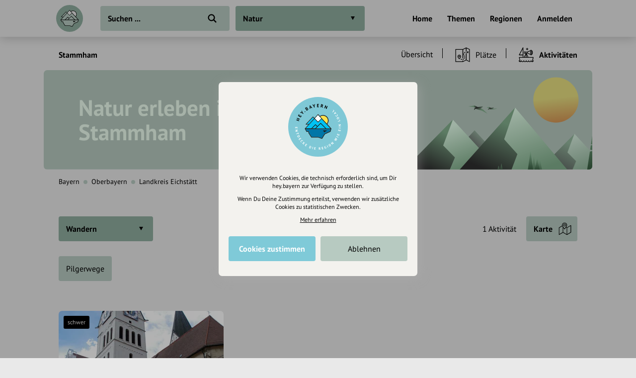

--- FILE ---
content_type: text/html; charset=UTF-8
request_url: https://hey.bayern/ort/stammham-eichstaett/aktivitaeten/wandern
body_size: 8596
content:
<!DOCTYPE html>
<html lang="de">
<head>
    <meta charset="UTF-8">
    <meta name="viewport" content="width=device-width, initial-scale=1.0, maximum-scale=1.0, user-scalable=no">
    <meta name="csrf-param" content="_csrf">
<meta name="csrf-token" content="7_DoyVU0gVaqO8FsYDxs8GuI8YSeUBUIzIGx3mXFLca6haOkJWTeHcFzk1UoeyvGMu7HzvkYcWOcxsGIDIhmrQ==">
    <title>Natur in Stammham - Aktivitäten</title>
    <link rel="canonical" href="https://hey.bayern/ort/stammham-eichstaett/aktivitaeten/wandern">
    <link rel="stylesheet" href="/css/site.min.css?1677604029">
        <script src="/js/lazysizes.min.js" async></script>
    <link rel="icon" type="image/png" href="/images/favicon/192x192.png" sizes="192x192">
    <link rel="icon" type="image/png" href="/images/favicon/96x96.png" sizes="96x96">
    <link rel="apple-touch-icon" href="/images/favicon/apple-touch-icon.png">
    <link rel="manifest" href="/manifest.json">
    <meta name="description" content="">
<meta name="og:title" content="Natur in Stammham - Aktivitäten">
<meta name="og:description" content="">
<meta name="og:type" content="website">
<meta name="twitter:card" content="summary">
<meta name="twitter:title" content="Natur in Stammham - Aktivitäten">
<meta name="twitter:description" content=""></head>
<body class="theme-bg init">
<header class="navbar-wrap navbar-shadow collapse theme-bg">
    <div class="container">
        <div class="navbar row">
            <a href="/" class="navbar-logo theme-hover">
                                <svg viewBox="0 0 100 100">
                    <g id="logo">
                                                    <path class="logo-sun fill-bg" d="M54.5 24.5l17.8 19.1s6.5-10.7 0-17.9-17.8-1.2-17.8-1.2z"/>
                            <path class="logo-lake fill-alt" d="M18.3 56.2H82L80.4 62l-13.8 6.3-7 11.1-8.8-3.1-17.2-.1-6.4-9.8-.9-4.2-1.4-.8-3.4.6z"/>
                            <path class="logo-mountains fill-alt" d="M18.7 54.7l22.1-24.1 8.5 8.5 1.4.1 8.3-8.4 22.2 23.9z"/>
                            <g fill="#000">
                                <path d="M65.8 64.6l7.2-4.9-10.5.2z"/>
                                <path d="M83.8 55.3c0-.2-.1-.3-.2-.4v-.1l-10.3-11c2.1-2.5 3.3-5.6 3.3-8.9 0-7.7-6.3-14-14-14-2.9 0-5.7.9-8.1 2.6l-4.1-4.4c-.1-.2-.4-.2-.6-.2-.2 0-.4.1-.6.3l-8.4 9.2-3.3-3.4c-.1-.1-.3-.2-.6-.2-.2 0-.4.1-.6.2L18.8 43.7c-.2.2-.3.6-.1.8.1.3.4.5.7.5l6.1.1-9 9.9c-.1.1-.1.2-.2.3v.5l4.1 7.4c.2.3.5.4.8.4l3.6-.6.8 3.8c0 .1.1.2.1.3l6.7 10.3c.1.2.4.4.7.4h17.2l9.2 3.3h.3c.3 0 .5-.1.7-.4l6.9-11.1 14-6.3c.2-.1.4-.3.4-.5l1.9-7.1c.1-.1.1-.3.1-.4zM62.5 22.5C69.4 22.5 75 28 75 34.9c0 2.8-1 5.6-2.8 7.8l-16.7-18c2.1-1.4 4.5-2.2 7-2.2zm-12.7-1.7l8.2 8.8-8 8-8.1-8.2 7.9-8.6zM21.1 43.5l15.8-16.8 2.8 2.8-12.9 14h-5.7zm29.4-4.2l8.5-8.5 22.2 23.9H70.7L57.2 41.2c-.3-.3-.8-.3-1.1 0L48.3 49l-4.4-4.4c-.3-.3-.8-.3-1.1 0l-10 10H18.7l22.1-24.1 8.6 8.7c.4.4.8.4 1.1.1zM35 54.7l8.3-8.3 3.8 3.8-4.5 4.5H35zm21.6-11.8l11.8 11.8H44.8l11.8-11.8zM80.4 62l-13.9 6.3c-.1.1-.3.2-.3.3l-6.7 10.8-8.8-3.1H33.6l-6.4-9.9-1-4.4c-.1-.4-.5-.7-.9-.6l-3.8.6-3.2-5.7H82L80.4 62z"/>
                            </g>
                            <path class="logo-mountains fill-alt" d="M21.1 43.5h5.8l12.8-14-2.8-2.8z"/>
                            <path class="logo-snow fill-bg" d="M41.9 29.5l7.9-8.7 8.2 8.9-8 7.9z"/>
                                                </g>
                </svg>
            </a>
            <div class="flex">
                <form id="search" action="/suche" method="get" class="navbar-search">
                                        <input type="text" name="q" id="search-input" class="form-input navbar-input theme-btn" autocomplete="off" placeholder="Suchen ..." required>
                    <button type="submit" class="navbar-submit"></button>
                </form>
            </div>
            <nav>
                <ul class="navbar-nav row content-end">
                                            <li class="hidden block-xl">
                            <a href="/" class="navbar-link">Home</a>
                        </li>
                        <li class="hidden block-xl">
                            <a href="/themen-guides" class="navbar-link">Themen</a>
                        </li>
                        <li class="hidden block-xl">
                            <a href="/regionen" class="navbar-link">Regionen</a>
                        </li>
                                                <li class="hidden block-xl">
                            <a href="/account/login" class="navbar-link login-link">Anmelden</a>
                        </li>
                                            <li class="hidden-xl">
                        <a class="icon-big icon navbar-menu toggle" data-target="body" data-class="has-menu"></a>
                        <a class="icon-big icon icon-close ac-close hidden toggle"></a>
                    </li>
                </ul>
            </nav>
        </div>
    </div>
</header>
<aside class="aside columns theme-alt hidden-xl">
    <div class="aside-header navbar-shadow theme-alt">
        <div class="row">
                            <a href="/" class="navbar-logo theme-hover mr-20">
                    <svg viewBox="0 0 100 100">
                        <use xlink:href="#logo">
                    </svg>
                </a>
                <div class="flex text-right strong">
                    <a href="/account/login" class="login-link">Anmelden / Registrieren</a>
                </div>
                        </div>
    </div>
    <nav class="flex">
        <ul class="aside-nav">
                            <li>
                    <a href="/themen-guides" class="row">
                        <div class="aside-nav-icon" style="background-image: url(/images/entries/icons/topic.svg)"></div>
                        <div class="aside-nav-text">Themen</div>
                    </a>
                </li>
                <li>
                    <a href="/regionen" class="row">
                        <div class="aside-nav-icon" style="background-image: url(/images/entries/icons/location.svg)"></div>
                        <div class="aside-nav-text">Regionen</div>
                    </a>
                </li>
                    </ul>
    </nav>
    <div class="p-20 row tiny strong">
        <div><a href="/helpdesk">Hilfe</a></div>
            </div>
</aside>
<div class="main-wrap ac-hidden">
        <main class="main">
                <style>.theme-bg{background-color:#E9E9E9}.fill-bg{fill:#E9E9E9}.active>.theme-btn,.theme-btn.active,.theme-btn:focus,.expanded>.theme-btn,.ui-state-active,.theme-hover{background-color:#8FAD9F!important}@media (hover:hover){.theme-bg-hover:hover,.theme-btn:hover{background-color:#8FAD9F}}.theme-alt,.theme-btn{background-color:#B7CAC1}.fill-alt{fill:#B7CAC1}.theme-border{border-color:#4D5F57!important}}</style>        <div class="p-20 pb-0 hidden-md">
            <ul class="breadcrumbs row strong small">
                <li class="breadcrumb">
                    <a href="/ort/stammham-eichstaett">Stammham</a>
                </li>
                                    <li class="breadcrumb-circle theme-alt"></li>
                    <li class="breadcrumb">
                        <a href="/ort/stammham-eichstaett/aktivitaeten/natur" class="header-link row-md">
                            Aktivitäten                        </a>
                    </li>
                            </ul>
        </div>
                <div class="categories collapse">
            <div class="categories-container container">
                <a class="categories-btn dropdown-btn btn theme-btn scroll-top toggle active" data-target="body" data-class="has-categories">
                    Natur                </a>
            </div>
        </div>
        <div class="content container">
    <div class="grid">
            <div class="col-12 categories-nav theme-bg">
        <div class="popover-header theme-bg navbar-shadow row justify-between hidden-md">
            <div class="popover-title">Was interessiert mich?</div>
            <a class="icon-big icon icon-close toggle" data-target="body" data-class="has-categories"></a>
        </div>
        <div class="section">
            <ul class="grid m--5-sm">
                                    <div class="category-item">
                        <div class="p-5">
                            <a href="/ort/stammham-eichstaett" class="category-btn btn-icon theme-btn row-md" style="background-image:url(/images/site/all.svg);">
                                <div class="btn">Alle Kategorien</div>
                            </a>
                        </div>
                    </div>
                                                            <li class="category-header">
                                                            <a href="/ort/stammham-eichstaett/freizeit-tourismus" class="category-title active">
                                    Freizeit &amp; Tourismus                                </a>
                                                    </li>
                                                <li class="category-item">
                            <div class="p-5">
                                <a href="/ort/stammham-eichstaett/essen-trinken" class="category-btn btn-icon theme-btn row-md" style="background-image:url(/images/categories/icons/essentrinken.svg)">
                                    <div class="btn ellipsis">Essen &amp; Trinken</div>
                                </a>
                            </div>
                        </li>
                                                <li class="category-item">
                            <div class="p-5">
                                <a href="/ort/stammham-eichstaett/kunst-kultur" class="category-btn btn-icon theme-btn row-md" style="background-image:url(/images/categories/icons/kultur.svg)">
                                    <div class="btn ellipsis">Kunst &amp; Kultur</div>
                                </a>
                            </div>
                        </li>
                                                <li class="category-item">
                            <div class="p-5">
                                <a href="/ort/stammham-eichstaett/natur" class="category-btn btn-icon theme-btn row-md active" style="background-image:url(/images/categories/icons/natur.svg)">
                                    <div class="btn ellipsis">Natur</div>
                                </a>
                            </div>
                        </li>
                                                <li class="category-item">
                            <div class="p-5">
                                <a href="/ort/stammham-eichstaett/unterhaltung" class="category-btn btn-icon theme-btn row-md" style="background-image:url(/images/categories/icons/unterhaltung.svg)">
                                    <div class="btn ellipsis">Unterhaltung</div>
                                </a>
                            </div>
                        </li>
                                                <li class="category-header">
                                                            <a href="/ort/stammham-eichstaett/gesellschaft" class="category-title">
                                    Gesellschaft                                </a>
                                                    </li>
                                    </ul>
        </div>
    </div>
        <div class="col-12">
            <div class="header-nav">
                <div class="row-top-md row-lg">
                    <div class="hidden block-md flex strong">
                        <a href="/ort/stammham-eichstaett">Stammham</a>
                    </div>
                    <div class="slider no-arrows">
                        <div class="slider-track">
                            <div class="slider-row">
                                                                    <div class="slider-item block-md">
                                        <a href="/ort/stammham-eichstaett/natur" class="header-link row-md">
                                            <div class="navbar-link">Übersicht</div>
                                        </a>
                                    </div>
                                                                                                    <div class="slider-item">
                                        <a href="/ort/stammham-eichstaett/plaetze/natur" class="header-link row-md">
                                            <div class="header-icon icon-med icon hidden" style="background-image:url(/images/entries/icons/place.svg"></div>
                                            <div class="navbar-link">
                                                Plätze                                            </div>
                                        </a>
                                    </div>
                                                                    <div class="slider-item active">
                                        <a href="/ort/stammham-eichstaett/aktivitaeten/natur" class="header-link row-md">
                                            <div class="header-icon icon-med icon hidden" style="background-image:url(/images/entries/icons/excursion.svg"></div>
                                            <div class="navbar-link">
                                                Aktivitäten                                            </div>
                                        </a>
                                    </div>
                                                            </div>
                        </div>
                    </div>
                </div>
            </div>
        </div>
            <section class="col-12 small-sm">
                <div class="hidden block-md">
            <div class="hero wrap small-sm clearfix">
                <div class="hero-spacer">
                    <div class="hero-section">
                        <div class="hero-content">
                            <h1><span style="color:#EEFFF0">Natur erleben in Stammham</span></h1>
                        </div>
                    </div>
                    <div class="overlay">
                        <div class="img-wrap overlay">
                            <picture class="img-cover">
                                <img class="lazyload" data-src="/images/categories/bgs/natur.svg" alt>
                            </picture>
                        </div>
                    </div>
                                    </div>
            </div>
                            <div class="header-path">
                    <ul class="breadcrumbs row small">
                        <li class="breadcrumb block-md hidden"><a href="/bundesland/bayern/aktivitaeten/wandern">Bayern</a></li><li class="breadcrumb-circle theme-alt block-md hidden"></li><li class="breadcrumb"><a href="/bezirk/oberbayern/aktivitaeten/wandern">Oberbayern</a></li><li class="breadcrumb-circle theme-alt"></li><li class="breadcrumb"><a href="/landkreis/eichstaett/aktivitaeten/wandern">Landkreis Eichstätt</a></li>                    </ul>
                </div>
                                </section>
        <section class="col-12" id="t-1">
        <div class="section">
                    <div class="filters">
            <div class="m--5 row-top">
                <div class="p-5 flex hidden-md">
                    <a class="filters-open toggle" data-target="body" data-class="has-filters">
                                                    <div class="btn-icon-rgt icon-filter theme-btn active">
                                <div class="btn ellipsis">Wandern</div>
                            </div>
                                                </a>
                </div>
                <div class="dropdowns-popover theme-bg">
                    <div class="popover-header theme-bg navbar-shadow row justify-between hidden-md">
                        <div class="popover-title strong">Filter</div>
                        <a class="icon icon-big icon-close toggle" data-target="body" data-class="has-filters"></a>
                    </div>
                    <div class="row-top-md">
                        <div class="dropdowns flex">
                            <div class="dropdown-title strong hidden-md">
                                Kategorie auswählen
                            </div>
                            <div class="grid-md">
                                                                            <div class="p-5">
                                                <div class="dropdown active">
                                                    <div class="dropdown-btn btn theme-btn">Wandern</div>
                                                    <ul class="dropdown-nav theme-alt">
                                                        <li class="dropdown-item theme-bg dropdown-reset">
                                                            <a href="/ort/stammham-eichstaett/aktivitaeten/natur" class="dropdown-link scroll-fixed">
                                                                Alle anzeigen
                                                            </a>
                                                        </li>
                                                                                                                    <li class="dropdown-item theme-bg">
                                                                <a href="/ort/stammham-eichstaett/aktivitaeten/wandern" class="dropdown-link ellipsis scroll-fixed active">
                                                                    Wandern                                                                </a>
                                                            </li>
                                                                                                                </ul>
                                                </div>
                                            </div>
                                                                        </div>
                                                            <div class="pt-20">
                                    <div class="dropdown-title strong hidden-md">
                                        Unterkategorie auswählen
                                    </div>
                                    <ul class="grid">
                                                                                    <li class="p-5">
                                                <a href="/ort/stammham-eichstaett/aktivitaeten/pilgerwege" class="btn theme-btn">
                                                    Pilgerwege                                                </a>
                                            </li>
                                                                                </ul>
                                </div>
                                                        </div>
                        <div class="dropdowns row-md">
                            <div class="p-5 no-wrap hidden block-lg">
                                <div class="filters-result">1 Aktivität</div>
                            </div>
                                                    </div>
                    </div>
                </div>
                                    <div class="p-5">
                        <button class="btn-icon-rgt icon-map theme-btn map-toggle">
                            <span class="btn">Karte</span>
                        </button>
                    </div>
                                </div>
        </div>
                <div id="map" class="modal" data-map='{"markers":[{"id":34185,"coordinates":["11.45856600","48.85817700"],"position":"11.45856600@48.85817700","icon":"natur.png","name":"Ostbayerischer Jakobsweg: E9 Stammham\/Westerhofen - Eichstätt","fill":"8FAD9F","images":[["https:\/\/cdn.hey.bayern\/standard\/search-lg\/441\/NJsKx4Nf.jpg",100],["https:\/\/cdn.hey.bayern\/standard\/search-lg@2x\/441\/NJsKx4Nf.jpg",200]],"url":"\/ostbayerischer-jakobsweg-e9-stammhamwesterhofen-eichstaett","files":[{"color":"4D5F57","url":"https:\/\/cdn.hey.bayern\/standard\/map\/100\/t9M3kTK.geojson"}]}],"lat":"48.85818700","lng":"11.45815400","zoom":15,"src":"\/api\/map\/entries?type=3\u0026category=38"}'></div>
                <div class="entries-grid">
                            <div>
                    <div class="grid">
                            <div class="entry">
        <div class="entry-wrap">
            <div class="relative">
                <a href="/ostbayerischer-jakobsweg-e9-stammhamwesterhofen-eichstaett">
                    <div class="entry-asset theme-hover img-wrap">
                        <picture><source type="image/webp" data-srcset="https://cdn.hey.bayern/standard/entry-xl/441/NJsKx4Nf.webp 332w,https://cdn.hey.bayern/standard/entry-xs@2x/441/NJsKx4Nf.webp 560w,https://cdn.hey.bayern/standard/entry-sm@2x/441/NJsKx4Nf.webp 616w,https://cdn.hey.bayern/standard/entry-xl@2x/441/NJsKx4Nf.webp 664w"><img class="lazyload" alt="Eichstätter Dom" data-src="https://cdn.hey.bayern/standard/entry-xs@2x/441/NJsKx4Nf.jpg" data-srcset="https://cdn.hey.bayern/standard/entry-xl/441/NJsKx4Nf.jpg 332w,https://cdn.hey.bayern/standard/entry-xs@2x/441/NJsKx4Nf.jpg 560w,https://cdn.hey.bayern/standard/entry-sm@2x/441/NJsKx4Nf.jpg 616w,https://cdn.hey.bayern/standard/entry-xl@2x/441/NJsKx4Nf.jpg 664w" data-sizes="auto"></picture>                                                    <div class="entry-overlay overlay" style="background-image:linear-gradient(180deg, transparent 60%, rgba(0,0,0,0.80))"></div>
                                                <div class="entry-content">
                                                        <div class="entry-name">Ostbayerischer Jakobsweg: E9 Stammham/Westerhofen - Eichstätt</div>
                                                    </div>
                    </div>
                    <ul class="entry-labels">
                                                            <li>
                                        <span class="label-band bg-dark">schwer</span>
                                    </li>
                                                        </ul>
                </a>
                                            </div>
                            <div class="box-small mt-10 tiny small-md theme-alt">
                    <div class="row-top">
                        <div class="flex">
                                                            <div class="entry-attributes grid m--5">
                                                                            <div class="entry-attribute">
                                            <div class="p-5 row">
                                                                                                    <div class="icon icon-tiny" style="background-image:url(/images/attributes/tour/ascent.svg)" title="Aufstieg"></div>
                                                                                                    <div class="icon-text ellipsis">136 hm</div>
                                            </div>
                                        </div>
                                                                                <div class="entry-attribute">
                                            <div class="p-5 row">
                                                                                                    <div class="icon icon-tiny" style="background-image:url(/images/attributes/tour/descent.svg)" title="Abstieg"></div>
                                                                                                    <div class="icon-text ellipsis">228 hm</div>
                                            </div>
                                        </div>
                                                                                <div class="entry-attribute">
                                            <div class="p-5 row">
                                                                                                    <div class="icon icon-tiny" style="background-image:url(/images/attributes/tour/time.svg)" title="Dauer"></div>
                                                                                                    <div class="icon-text ellipsis">6:40 h</div>
                                            </div>
                                        </div>
                                                                                <div class="entry-attribute">
                                            <div class="p-5 row">
                                                                                                    <div class="icon icon-tiny" style="background-image:url(/images/attributes/tour/distance.svg)" title="Strecke"></div>
                                                                                                    <div class="icon-text ellipsis">26,9 km</div>
                                            </div>
                                        </div>
                                                                        </div>
                                                        </div>
                                                    <div class="entry-footer-icon icon-big icon-circle theme-bg" style="background-image:url(/images/categories/icons/wandern.svg)"></div>
                                                </div>
                </div>
                                            <div class="row-top mt-10">
                    <div class="flex">
                                                    <div class="entry-footer">
                                                                    <div class="strong entry-location">
                                                                                    <a href="/ort/stammham-eichstaett">Stammham</a>
                                                                                </div>
                                                                </div>
                                                                                <div class="entry-distance hidden">
                                <span class="distance" data-lat="48.85817700" data-lng="11.45856600"></span> entfernt
                            </div>
                                                </div>
                                    </div>
                        </div>
    </div>
                        </div>
                </div>
                        </div>
                </div>
            </section>
        <section class="col-12" id="t-2">
        <div class="section">
                        <div class="entries-grid grid">
                <div class="col-6-xs">
                    <div class="entry-wrap">
                        <a href="/inhalte-vorschlagen" rel="nofollow">
                            <div class="relative">
                                <div class="hidden block-lg img-wrap" style="padding-top: 46.9%">
                                    <picture>
                                        <img class="lazyload" data-src="/images/sections/signup/suggestion.png" alt>
                                    </picture>
                                </div>
                                <div class="hidden-lg static-icon" style="background-color:#F1C954;background-image: url(/images/sections/signup/suggestion-icon.svg)"></div>
                                <div class="static-content strong" style="color:#867238">Neue Inhalte<br>vorschlagen</div>
                            </div>
                        </a>
                    </div>
                </div>
                <div class="col-6-xs">
                    <div class="entry-wrap">
                        <a href="/registrierung-vorteile">
                            <div class="relative">
                                <div class="hidden block-lg img-wrap" style="padding-top: 46.9%">
                                    <picture>
                                        <img class="lazyload" data-src="/images/sections/signup/signup.png" alt>
                                    </picture>
                                </div>
                                <div class="hidden-lg static-icon" style="background-color:#C1E4E1;background-image: url(/images/sections/signup/signup-icon.svg)"></div>
                                <div class="static-content strong" style="color:#65958F">Registriere dich,<br>um dir Einträge<br>zu merken</div>
                            </div>
                        </a>
                    </div>
                </div>
            </div>
        </div>
            </section>
            <div class="col-12">
                <div class="section mt-20">
                    <div class="row-lg justify-between row-reverse">
                        <div class="row-lg">
                            <div class="row-lg">
                                <div class="strong text-center mr-20-lg">Eintrag teilen</div>
                                <div class="row justify-center m--5 mt-10 m-0-lg">
                                                                        <div class="p-5">
                                        <a href="https://www.facebook.com/share.php?u=https%3A%2F%2Fhey.bayern%2Fort%2Fstammham-eichstaett%2Faktivitaeten%2Fwandern" class="btn-icon btn-facebook" target="_blank" rel="nofollow noopener"></a>
                                    </div>
                                    <div class="p-5">
                                        <a href="https://twitter.com/intent/tweet?url=https%3A%2F%2Fhey.bayern%2Fort%2Fstammham-eichstaett%2Faktivitaeten%2Fwandern&via=hey_bayern&lang=de" class="btn-icon btn-twitter" target="_blank" rel="nofollow noopener"></a>
                                    </div>
                                    <div class="p-5">
                                        <a href="https://www.linkedin.com/shareArticle?mini=true&url=https%3A%2F%2Fhey.bayern%2Fort%2Fstammham-eichstaett%2Faktivitaeten%2Fwandern&source=heybayern" class="btn-icon btn-linkedin" target="_blank" rel="nofollow noopener"></a>
                                    </div>
                                </div>
                            </div>
                        </div>
                        <div class="mt-20 m-0-lg">
                            <div class="grid justify-center m--5">
                                                                                            </div>
                        </div>
                    </div>
                </div>
            </div>
                </div>
</div>    </main>
</div>
    <div class="ac-hidden">
        <footer class="footer">
    <div class="content container">
        <div class="section">
            <div class="footer-inner row-lg">
                <div class="footer-nav grid-md">
                    <ul class="footer-menu">
                        <li class="footer-menu-title">Über Uns</li>
                        <li><a href="/ueber-uns">Über hey.bayern</a></li>
                        <li><a href="/story-vision">Story & Vision</a></li>
                        <li><a href="/koepfe">Die Köpfe</a></li>
                        <li><a href="/supporters">Unterstützer</a></li>
                    </ul>
                    <ul class="footer-menu">
                        <li class="footer-menu-title">Servus sagen</li>
                        <li><a href="/kontakt">Kontakt</a></li>
                        <li><a href="/helpdesk">Helpdesk / FAQ</a></li>
                    </ul>
                    <ul class="footer-menu">
                        <li class="footer-menu-title">Unterstütze uns</li>
                        <li><a href="/spenden">Spenden</a></li>
                        <li><a href="/partner-werden">Partner werden</a></li>
                        <li><a href="/crowdfunding">Crowdfunding</a></li>
                        <li><a href="/foerderungen">Förderungen</a></li>
                        <li><a href="/werbung">Werbemöglichkeiten</a></li>
                    </ul>
                    <ul class="footer-menu">
                        <li class="footer-menu-title">Rechtliches</li>
                        <li><a href="/impressum">Impressum</a></li>
                        <li><a href="/datenschutz">Datenschutz</a></li>
                        <li><a href="/agb">AGB</a></li>
                        <li><a class="cookie-reset">Cookies zurücksetzen</a></li>
                    </ul>
                    <ul class="footer-menu">
                        <li class="footer-menu-title">Presse</li>
                        <li><a href="/mediakit">Mediakit</a></li>
                        <li><a href="/presse-medien-anfragen">Presseanfragen</a></li>
                        <li><a href="/presse-medien-berichte">Presseberichte</a></li>
                    </ul>
                    <ul class="footer-menu">
                        <li class="footer-menu-title">Wir unterstützen Euch</li>
                        <li><a href="/inhaltserstellung-unterstuetzung">Fotografie & mehr</a></li>
                        <li><a href="/marketing-strategie-unterstuetzung">Marketing</a></li>
                        <li><a href="/design-branding-unterstuetzung">Design & Branding</a></li>
                        <li><a href="/anakin-unterstuetzung">Anakin Design</a></li>
                    </ul>
                </div>
                <div class="support row-md">
                    <div class="support-col">
                        <div class="support-header row">
                            <div>
                                <div class="support-icon icon"></div>
                            </div>
                            <div class="strong">Unterstütze<br>unsere Plattform</div>
                        </div>
                    </div>
                    <div class="support-col">
                        <div class="support-content">
                            <p>hey.bayern ist ein Projekt von uns für unsere Region und für alle, die uns besuchen wollen.</p>
                        </div>
                    </div>
                    <div class="support-col">
                        <div class="support-footer">
                            <a href="/inhalte-vorschlagen" class="support-btn">Inhalte vorschlagen</a>
                            <a href="/spenden" class="support-btn">Jetzt unterstützen</a>
                            <div class="support-legal">Wir können leider keine<br>Spendenquittung ausstellen.</div>
                        </div>
                    </div>
                </div>
            </div>
            <div class="bottom row-md">
                <div class="made-in-bavaria">
                    <img class="lazyload" data-src="/images/site/made-in-bavaria.svg" alt="Made in Bavaria">
                </div>
                <div class="bottom-logo">
                    <img class="lazyload" data-src="/images/site/logo-color.svg" alt>
                </div>
                <div class="bottom-social">
                    <div class="strong">Wir sind auch auf</div>
                    <ul class="bottom-social-row row">
                        <li>
                            <a href="https://www.facebook.com/hey.bayern.guide" target="_blank" rel="noopener" class="bottom-social-icon">
                                <img class="lazyload" data-src="/images/attributes/social/facebook.svg" alt="Facebook">
                            </a>
                        </li>
                        <li>
                            <a href="https://www.instagram.com/hey.bayern" target="_blank" rel="noopener" class="bottom-social-icon">
                                <img class="lazyload" data-src="/images/attributes/social/instagram.svg" alt="Instagram">
                            </a>
                        </li>
                        <li>
                            <a href="https://www.twitter.com/heybayern" target="_blank" rel="noopener" class="bottom-social-icon">
                                <img class="lazyload" data-src="/images/attributes/social/twitter.svg" alt="Twitter">
                            </a>
                        </li>
                        <li>
                            <a href="https://www.linkedin.com/company/heybayern" target="_blank" rel="noopener" class="bottom-social-icon">
                                <img class="lazyload" data-src="/images/attributes/social/linkedin.svg" alt="LinkedIn">
                            </a>
                        </li>
                    </ul>
                </div>
            </div>
        </div>
    </div>
</footer>
    </div>
    <div id="cc">
    <div class="cc-message modal">
        <div class="cc-logo hidden">
            <img src="/images/site/emblem-blue.svg" alt>
        </div>
        <div class="text-center">
            <div class="tiny">
                <p>Wir verwenden Cookies, die technisch erforderlich sind, um Dir hey.bayern zur Verfügung zu stellen.</p>
                <p class="mt-10">Wenn Du Deine Zustimmung erteilst, verwenden wir zusätzliche Cookies zu statistischen Zwecken.</p>
                <p class="mt-10">
                    <a href="/datenschutz?nocookie" target="_blank" rel="nofollow" style="text-decoration: underline;">Mehr erfahren</a>
                </p>
            </div>
            <div class="mt-20 row-md m--5">
                <div class="col-6 p-5">
                    <a class="btn cc-btn bg-brand text-white strong">Cookies zustimmen</a>
                </div>
                <div class="col-6 p-5">
                    <a class="btn cc-btn theme-btn" data-value="-1">Ablehnen</a>
                </div>
            </div>
        </div>
    </div>
</div>
<svg viewBox="0 0 38 52" class="hidden">
    <defs>
        <path id="pin" d="M19,1C9.1,1,1,8.6,1,18c0,3.7,1.2,6.8,3.1,9.8c0,0,0.5,0.9,0.7,1.2l10.7,19.9c0.7,1.3,2.1,2.1,3.5,2.1s2.8-0.8,3.5-2l10.7-19.9c0.2-0.3,0.5-1,0.5-1c1.4-2.9,3.3-6.4,3.3-10C37,8.6,28.9,1,19,1z"/>
        <path id="square" d="M30.9,1H6.7C3.5,1,1,3.6,1,6.9v32.5c0,3.2,2.5,5.9,5.7,5.9h5.6l5.1,5.2c0.8,0.9,2.4,0.9,3.2,0l5.1-5.2h5.6c3.1,0,5.7-2.6,5.7-5.9V6.9C36.6,3.6,34.1,1,30.9,1z"/>
        <path id="location" d="M19,1C9.1,1,1,8.6,1,18c0,3.7,1.2,6.8,3.1,9.8c0,0,0.5,0.9,0.7,1.2l10.7,19.9c0.7,1.3,2.1,2.1,3.5,2.1s2.8-0.8,3.5-2l10.7-19.9c0.2-0.3,0.5-1,0.5-1c1.4-2.9,3.3-6.4,3.3-10C37,8.6,28.9,1,19,1z M19,24.7c-3.6,0-6.5-3-6.5-6.6s2.9-6.6,6.5-6.6s6.5,3,6.5,6.6S22.6,24.7,19,24.7z"/>
    </defs>
</svg>
<a class="menu-close overlay hidden toggle" data-target="body" data-class="has-menu"></a>
<script src="/js/jquery.min.js"></script>
<script src="/js/site.min.js?1678266353"></script>
<script>const hey=new Router({"csrfToken":"7_DoyVU0gVaqO8FsYDxs8GuI8YSeUBUIzIGx3mXFLca6haOkJWTeHcFzk1UoeyvGMu7HzvkYcWOcxsGIDIhmrQ==","oaProject":"api-hey-bayern","oaApiKey":"CPSIGMAU-EMWGM3HU-4OSSFEFD","trackingId":["G-LQFQFVKRPB","UA-162464707-1"],"cookieDomain":".hey.bayern"});
hey.outdooractive("teaser", "24515077");
hey.loadJsOnEvent(["/js/maplibre-gl-js@2.1.9/maplibre-gl.js?1665137626","/js/map.min.js?1657733245"],'onMapToggleClick','click','.map-toggle','ensureMap');
hey.loadJsOnEvent(["/js/autocomplete.js@10.2.7/autoComplete.min.js?1665137626","/js/search.min.js?1657710255"],'initSearch','click','#search-input');</script></body>
</html>
